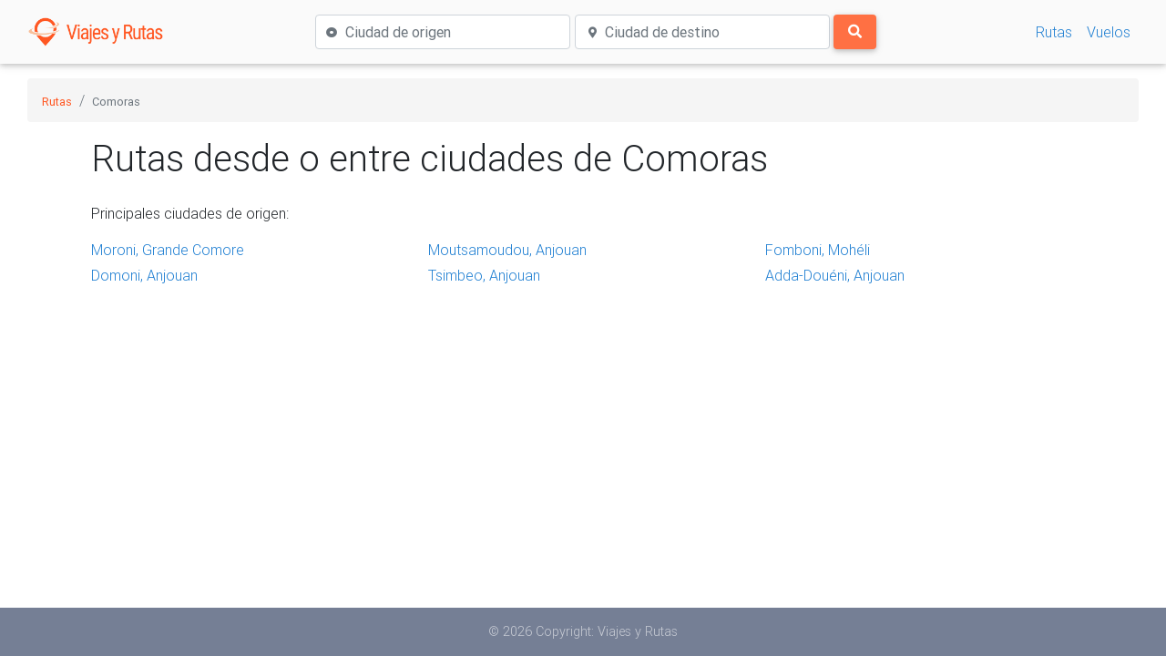

--- FILE ---
content_type: text/html; charset=UTF-8
request_url: https://www.viajesyrutas.com/comoras
body_size: 1970
content:
<!DOCTYPE html><html lang="es">
<head>
	<meta charset="utf-8">
	<meta name="viewport" content="width=device-width, initial-scale=1, shrink-to-fit=no">
	<meta http-equiv="x-ua-compatible" content="ie=edge">
	<link rel="stylesheet" type="text/css" href="/css/01.css">
	<link rel="stylesheet" href="https://cdnjs.cloudflare.com/ajax/libs/font-awesome/5.11.2/css/all.min.css" />	
	<link href="https://cdnjs.cloudflare.com/ajax/libs/twitter-bootstrap/4.4.1/css/bootstrap.min.css" rel="stylesheet">
	<link href="https://cdnjs.cloudflare.com/ajax/libs/mdbootstrap/4.8.10/css/mdb.min.css" rel="stylesheet">

	<link rel="apple-touch-icon" sizes="180x180" href="/apple-touch-icon.png"><link rel="icon" type="image/png" sizes="32x32" href="/favicon-32x32.png"><link rel="manifest" href="/site.webmanifest"><link rel="mask-icon" href="/safari-pinned-tab.svg" color="#FF5722"><meta name="apple-mobile-web-app-title" content="Viajes y Rutas"><meta name="application-name" content="Viajes y Rutas"><meta name="msapplication-TileColor" content="#00aba9"><meta name="theme-color" content="#ffffff">

	
	<title>Rutas de viaje entre ciudades de Comoras</title>

			
		<script async src="https://www.googletagmanager.com/gtag/js?id=UA-92653841-4"></script>
		<script>
		  window.dataLayer = window.dataLayer || [];
		  function gtag(){dataLayer.push(arguments);}
		  gtag('js', new Date());
		  gtag('config', 'UA-92653841-4');
		</script>

		
		<script data-ad-client="ca-pub-1995204894971167" async src="https://pagead2.googlesyndication.com/pagead/js/adsbygoogle.js"></script>
	</head>
<body>

	<nav class="navbar navbar-light navbar-expand-lg grey lighten-5 justify-content-between">
  <div class="container-fluid">
    <a href="/" class="navbar-brand mr-0"><img src="/img/logo-t.png" height="32" alt="Viajes y Rutas"></img></a> 
    <button id="navbarbutton" class="navbar-toggler ml-1" type="button" data-toggle="collapse" data-target="#collapsingNavbar2">
      <span class="navbar-toggler-icon"></span>
    </button>
    <div class="navbar-collapse collapse justify-content-end align-items-center w-100" id="collapsingNavbar2">
      
              <ul class="navbar-nav mx-auto text-center my-2">
          <div class="container-fluid container-lg px-0">
      <form class="w-100" method="GET" action="/buscar" autocomplete="off">
        <div class="d-flex flex-column flex-lg-row mx-sm-5">
          <div class="d-flex align-items-center flex-fill mb-2 mb-lg-0 mr-lg-1">
          	<div class="boxwithicon-pre">
	        	<i class="fas fa-dot-circle text-muted"></i>
	        </div>
	        <div class="boxwithicon-next flex-fill">
	        	<label class="sr-only" for="origen">Ciudad de origen</label>
				<input type="text" class="form-control focus-deep-orange minwidth17" id="origen" name="origen" placeholder="Ciudad de origen">
	        </div>
          </div>
          <div class="d-flex align-items-center flex-fill mr-lg-1">
          	<div class="boxwithicon-pre ml-3">
	        	<i class="fas fa-map-marker-alt text-muted"></i>
	        </div>
	        <div class="boxwithicon-next flex-fill">
	        	<label class="sr-only" for="origen">Ciudad de destino</label>
				<input type="text" class="form-control focus-deep-orange minwidth17" id="destino" name="destino" placeholder="Ciudad de destino">
	        </div>
          </div>
          <div class="mx-lg-0 mt-3 mt-lg-0">
            <button type="submit" class="btn btn-block btn-deep-orange formbutton1 fs095 py-2 px-3 m-0"><i class="fas fa-search"></i></button>
          </div>
        </div>
       </form>
    </div>
    <script>
    	var width = (window.innerWidth > 0) ? window.innerWidth : screen.width;
    	if(width > 370 && width < 992) {
	    	var style = document.createElement('style');
			  style.innerHTML = `.flex-fill .twitter-typeahead, .tt-hint, .tt-input, .tt-menu {width: 100%;}`;
			  document.head.appendChild(style);
	   	}
    </script>
        </ul>
            
      <ul class="nav navbar-nav flex-row justify-content-center flex-nowrap">
        <li class="nav-item"><a class="nav-link" href="/rutas">Rutas</a></li>
        <li class="nav-item"><a class="nav-link" href="/vuelos">Vuelos</a></li>
        
        
      </ul>
    </div>
  </div>
</nav>

	<div class="container-fluid">
	<div class="col-12 d-none d-md-block">
		<nav aria-label="breadcrumb">
		  <ol class="breadcrumb grey lighten-4 linkcolor1 mt-3">
		    <li class="breadcrumb-item"><a href="/rutas"><small>Rutas</small></a></li>
		    <li class="breadcrumb-item active"><small>Comoras</small></li>
		  </ol>
		</nav>
  	</div>
</div>
<main class="my-4 my-md-0">
  <div class="container">
    <div class="col-12">
		<h1 class="mb-4">Rutas desde o entre ciudades de Comoras</h1>
		<p>Principales ciudades de origen:</p>
		<ul class="list-unstyled row">
							<li class="col-md-6 col-xl-4 mb-1"><a href="/comoras/moroni">Moroni, Grande Comore</a></li>
							<li class="col-md-6 col-xl-4 mb-1"><a href="/comoras/moutsamoudou">Moutsamoudou, Anjouan</a></li>
							<li class="col-md-6 col-xl-4 mb-1"><a href="/comoras/fomboni">Fomboni, Mohéli</a></li>
							<li class="col-md-6 col-xl-4 mb-1"><a href="/comoras/domoni">Domoni, Anjouan</a></li>
							<li class="col-md-6 col-xl-4 mb-1"><a href="/comoras/tsimbeo">Tsimbeo, Anjouan</a></li>
							<li class="col-md-6 col-xl-4 mb-1"><a href="/comoras/adda-doueni">Adda-Douéni, Anjouan</a></li>
					</ul>
  </div>
</main>

	<footer class="page-footer font-small mdb-color lighten-3">

  <div class="footer-copyright text-center py-3">
  	© 2026 Copyright: Viajes y Rutas
  </div>

</footer>
<script src="https://cdnjs.cloudflare.com/ajax/libs/jquery/3.3.1/jquery.min.js"></script>
<script src="https://cdnjs.cloudflare.com/ajax/libs/popper.js/1.14.4/umd/popper.min.js"></script>
<script src="https://cdnjs.cloudflare.com/ajax/libs/twitter-bootstrap/4.2.1/js/bootstrap.min.js"></script>
<script async defer src="https://cdnjs.cloudflare.com/ajax/libs/mdbootstrap/4.8.10/js/mdb.min.js"></script>

	<script src="https://cdn.jsdelivr.net/npm/typeahead.js@0.11.1/dist/typeahead.bundle.min.js"></script>
	<script async defer src="/js/autocc.js"></script>
	<link rel="stylesheet" href="https://cdn.jsdelivr.net/npm/typeahead.js-bootstrap4-css@1.0.0/typeaheadjs.css">


</body></html>


--- FILE ---
content_type: text/html; charset=utf-8
request_url: https://www.google.com/recaptcha/api2/aframe
body_size: 266
content:
<!DOCTYPE HTML><html><head><meta http-equiv="content-type" content="text/html; charset=UTF-8"></head><body><script nonce="s66yyRqdOqv19qtYTH83tg">/** Anti-fraud and anti-abuse applications only. See google.com/recaptcha */ try{var clients={'sodar':'https://pagead2.googlesyndication.com/pagead/sodar?'};window.addEventListener("message",function(a){try{if(a.source===window.parent){var b=JSON.parse(a.data);var c=clients[b['id']];if(c){var d=document.createElement('img');d.src=c+b['params']+'&rc='+(localStorage.getItem("rc::a")?sessionStorage.getItem("rc::b"):"");window.document.body.appendChild(d);sessionStorage.setItem("rc::e",parseInt(sessionStorage.getItem("rc::e")||0)+1);localStorage.setItem("rc::h",'1768962353996');}}}catch(b){}});window.parent.postMessage("_grecaptcha_ready", "*");}catch(b){}</script></body></html>

--- FILE ---
content_type: application/javascript; charset=utf-8
request_url: https://www.viajesyrutas.com/js/autocc.js
body_size: 87
content:
var suggestions=new Bloodhound({datumTokenizer:Bloodhound.tokenizers.obj.whitespace("city"),queryTokenizer:Bloodhound.tokenizers.whitespace,remote:{url:"/no/autocomplete?q=%QUERY",wildcard:"%QUERY"}});$("#origen").typeahead({minLength:2,hint:!1,highlight:!0},{display:"name",source:suggestions}),$("#destino").typeahead({minLength:2,hint:!1,highlight:!0},{display:"name",source:suggestions});
